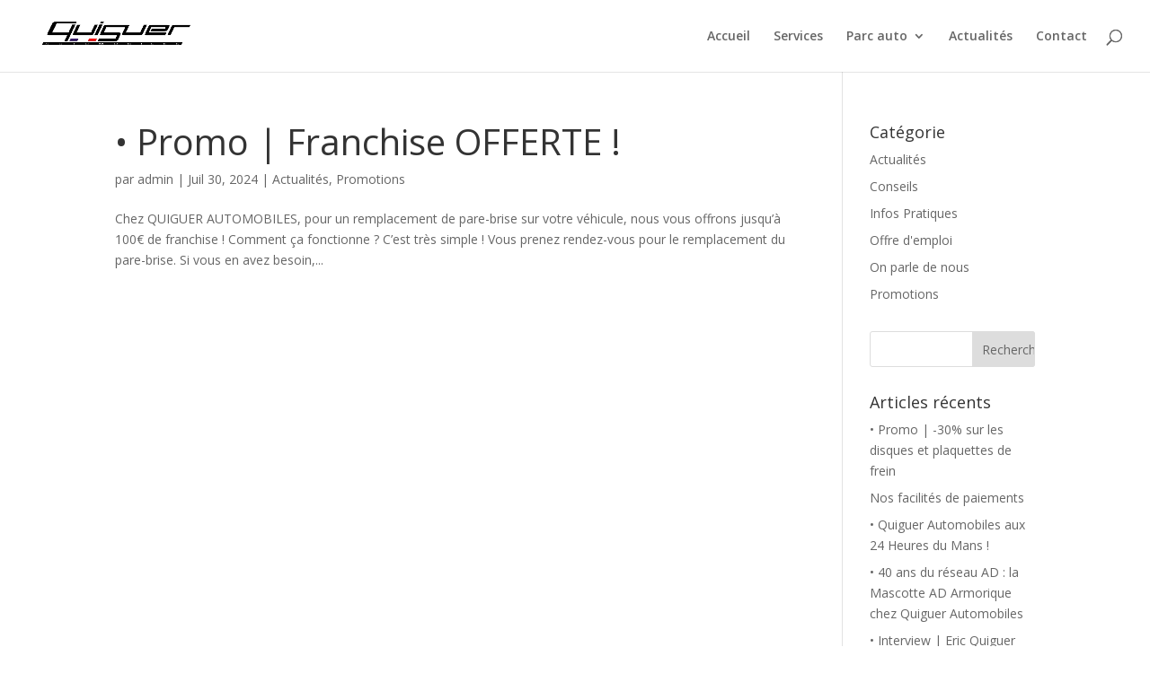

--- FILE ---
content_type: text/css
request_url: https://www.quiguer-automobiles.com/wp-content/et-cache/global/et-divi-customizer-global-17669175410173.min.css
body_size: 217
content:
.et-cart-info{display: none}.et_pb_shop_0.et_pb_shop .woocommerce ul.products li.product .price ins .amount{font-size: 20px!important}.woocommerce .woocommerce-error,.woocommerce .woocommerce-info,.woocommerce .woocommerce-message{background: #ffd400!important}.yith-wcbm-badge-510{background:#FFD400;padding:10px 30px;font-size:20px;font-family:'RenaultBold',Helvetica,Arial,Lucida,sans-serif}h1{font-size: 71px}h2{font-size: 40px}h3{font-size: 30px}@media screen and (max-width:768px){h1{font-size: 55px!important}}@media screen and (max-width:600px){h1{font-size: 40px!important}}@media screen and (max-width:400px){h1{font-size: 30px!important}}